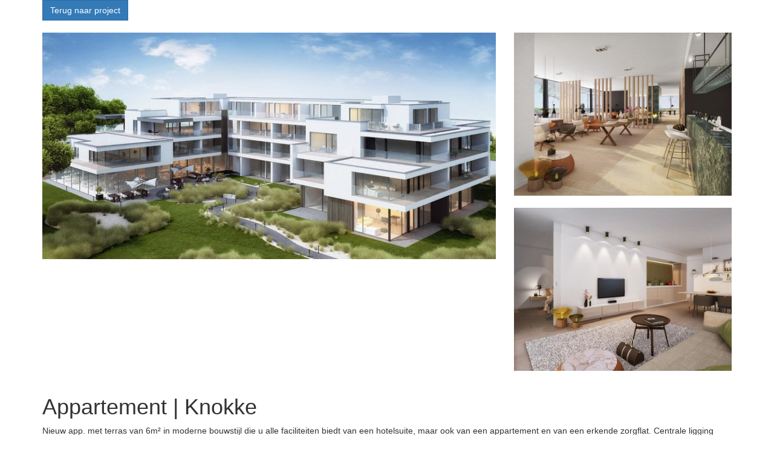

--- FILE ---
content_type: text/html; charset=utf-8
request_url: http://data.deva.be/detail/verkoop-appartement-knokke/3215962
body_size: 2346
content:
<!DOCTYPE html>
<html>
    <head>
        <title>Deva Projectenviewer</title>
        <link rel="stylesheet" href="https://skarabeestatic.b-cdn.net/Views/Sites/deva_projectenviewer/Style/general.min.css" />
    </head>
    <body>
        

<div class="container" id="detail">
    <div class="row">
            <div class="col-xs-12">
                <a class="btn btn-primary">
                
                    Terug naar project
                </a>
                <br /><br />
            </div>
    </div>
        <div class="row images">
            <div class="col-xs-8">
                <img src="https://skarabeecmsfilestore.b-cdn.net/Public/FileStore.ashx?noError=true&amp;reference=251008213003002253224215205140112185044107188166&amp;width=800" class="img-responsive">
            </div>
                <div class="col-xs-4">
<img src="https://skarabeecmsfilestore.b-cdn.net/Public/FileStore.ashx?noError=true&amp;reference=104162254059119103042081027170093013220038106047&amp;width=400" class="img-responsive"><br />
<img src="https://skarabeecmsfilestore.b-cdn.net/Public/FileStore.ashx?noError=true&amp;reference=212140206203181069021166179202088197167004236103&amp;width=400" class="img-responsive"><br />
                </div>
        </div>
    <div class="row">
        <div class="col-xs-12">
            <h1>Appartement | Knokke</h1>
            <p>
                Nieuw app. met terras van 6m&#178; in moderne bouwstijl die u alle faciliteiten biedt van een hotelsuite, maar ook van een appartement en van een erkende zorgflat. Centrale ligging vlakbij het Zegemeer, de Lippenslaan en Scharpoord. Garages te koop. INDELING: Inkom met technische ruimte. Aangename leefruimte met zuid ori&#235;ntatie uitgevend op het ruim terras. Volledige ingerichte keuken ( Miele). Ruime slaapkamer. Badkamer met ruime inloopdouche en toilet. Kelder en fietsenhaken. Garages te koop. Het appartement is volledig voorzien van assistentie domotica en zonnewering. 
            </p>
            <br />
        </div>
    </div>
    <div class="row">
        <div class="col-sm-6">
            <table class="table table-condensed" id="table-characterisations">
                
                <tr><td class="kenmerklabel">Referentie:</td><td class="kenmerk">2749/DEVA</td></tr>

                
<tr><td class="kenmerklabel">Adres:</td><td class="kenmerk">Sportlaan 6 | Cypres 2.14 0, 8300 Knokke</td></tr>                <tr><td class="kenmerklabel">Prijs:</td><td class="kenmerk">Verkocht</td></tr>                <tr><td class="kenmerklabel">Status:</td><td class="kenmerk">Verkocht</td></tr>                <tr><td class="kenmerklabel">Bewoonbare opp.:</td><td class="kenmerk">55 m&sup2;</td></tr>                <tr><td class="kenmerklabel">Perceeloppervlakte:</td><td class="kenmerk">61 m&sup2;</td></tr>                <tr><td class="kenmerklabel">Bouwjaar:</td><td class="kenmerk">2018</td></tr>                <tr><td class="kenmerklabel">Kelder:</td><td class="kenmerk">Neen</td></tr>
<tr><td class="kenmerklabel">Terras:</td><td class="kenmerk">6 m&sup2;</td></tr><tr><td class="kenmerklabel">Slaapkamers:</td><td class="kenmerk">1</td></tr>            </table>

        </div>
        <div class="col-sm-6" id="detail-documents">
        </div>
    </div>
    <div class="row">
        <div class="col-xs-12 text-right nav">
            <a href="/help?backurl=/detail/verkoop-appartement-knokke/3215962">
                <img alt="" src="https://skarabeecmsfilestore.b-cdn.net/Public/FileStore.ashx?noError=true&amp;reference=051065069166204155106154096100230064194005142004&amp;width=&amp;height=&amp;backGroundColor=" />
                help
            </a>
            <a href="/project-contact?publicationid=3215962&backurl=/detail/verkoop-appartement-knokke/3215962">
                <img alt="" src="https://skarabeecmsfilestore.b-cdn.net/Public/FileStore.ashx?noError=true&amp;reference=237023215105198117102038053218072067176146104135&amp;width=&amp;height=&amp;backGroundColor=" />
                contact
            </a>
                <a href="/project-detail/verkoop-appartement-knokke/2809708">
                    <img alt="" src="https://skarabeecmsfilestore.b-cdn.net/Public/FileStore.ashx?noError=true&amp;reference=017194163094044169075048154198238112154184019170&amp;width=&amp;height=&amp;backGroundColor=" />
                    overzicht
                </a>
        </div>
    </div>
</div>
        <footer class="container">
            <div class="row">
                <div class="col-xs-12">
                    <a href="https://www.skarabee.com" target="_blank" class="pull-left">
                        <img alt="" src="https://skarabeecmsfilestore.b-cdn.net/Public/FileStore.ashx?noError=true&amp;reference=103172119176116139036198040158078208171041049075&amp;width=&amp;height=&amp;backGroundColor=" />
                    </a>
                </div>
            </div>
        </footer>
        


        
                <script type="text/javascript" src="https://skarabeestatic.b-cdn.net/Scripts/libs/jquery/1.9.1/jquery-1.9.1.min.js"></script>
        <script type="text/javascript" src="https://skarabeestatic.b-cdn.net/Scripts/libs/jquery.validate.min.js"></script>
        <script type="text/javascript" src="https://skarabeestatic.b-cdn.net/Scripts/libs/jquery.validate.unobtrusive.min.js"></script>
        <script type="text/javascript" src="https://skarabeestatic.b-cdn.net/Scripts/Skarabee.min.js"></script>
        <script type="text/javascript">
                 Skarabee.QueryUrl='/query';
                                </script>

        <script>
            /*IN EEN ADMIN VELDJE :-)*/
            if (self !== parent) {
                document.domain = 'deva.be';
                
            }

            $(window).on('load', function () {
                if (self !== parent) {
                    // Scroll to top when going to another page
                    parent.window.scrollTo(0, 0);
                    // Make the iFrame bigger when the content is bigger
                    $('#flexFrame', parent.document).css('height', $('body').height() + 250);
                    // Make the container also bigger, otherwise it's ugly 
                    $('#flexFrame', parent.document).parent(".iframe-wrapper").css('height', $('body').height() + 300);
                }
            });
        </script>
    </body>
</html>